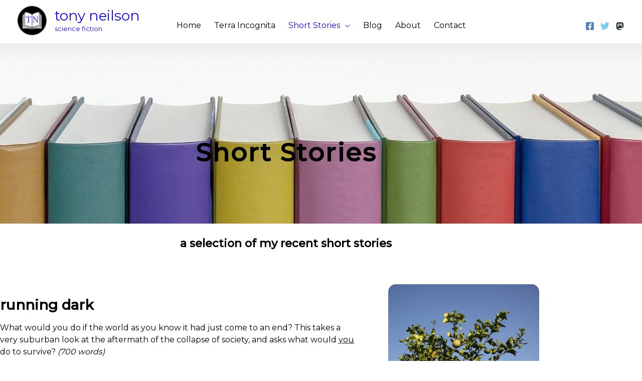

--- FILE ---
content_type: text/css
request_url: https://tonyneilsonbooks.com/wp-content/uploads/elementor/css/post-896.css?ver=1769161324
body_size: 1032
content:
.elementor-896 .elementor-element.elementor-element-1b0a5d33:not(.elementor-motion-effects-element-type-background), .elementor-896 .elementor-element.elementor-element-1b0a5d33 > .elementor-motion-effects-container > .elementor-motion-effects-layer{background-image:url("https://tonyneilsonbooks.com/wp-content/uploads/2021/08/books-spine-colors-1099067.jpg");background-position:top center;background-size:cover;}.elementor-896 .elementor-element.elementor-element-1b0a5d33 > .elementor-background-overlay{opacity:0.6;transition:background 0.3s, border-radius 0.3s, opacity 0.3s;}.elementor-896 .elementor-element.elementor-element-1b0a5d33{transition:background 0.3s, border 0.3s, border-radius 0.3s, box-shadow 0.3s;margin-top:0px;margin-bottom:0px;padding:200px 0px 100px 0px;}.elementor-896 .elementor-element.elementor-element-365ba0bd > .elementor-widget-container{margin:0px 0px 6px 0px;padding:0px 0px 0px 0px;}.elementor-896 .elementor-element.elementor-element-365ba0bd{text-align:center;}.elementor-896 .elementor-element.elementor-element-365ba0bd .elementor-heading-title{letter-spacing:2.5px;color:#000000;}.elementor-896 .elementor-element.elementor-element-537226f > .elementor-widget-container{padding:19px 0px 33px 0px;}.elementor-896 .elementor-element.elementor-element-537226f{text-align:center;}.elementor-896 .elementor-element.elementor-element-4d2c9e9{transition:background 0.3s, border 0.3s, border-radius 0.3s, box-shadow 0.3s;padding:27px 0px 40px 0px;}.elementor-896 .elementor-element.elementor-element-4d2c9e9 > .elementor-background-overlay{transition:background 0.3s, border-radius 0.3s, opacity 0.3s;}.elementor-bc-flex-widget .elementor-896 .elementor-element.elementor-element-1148300.elementor-column .elementor-widget-wrap{align-items:center;}.elementor-896 .elementor-element.elementor-element-1148300.elementor-column.elementor-element[data-element_type="column"] > .elementor-widget-wrap.elementor-element-populated{align-content:center;align-items:center;}.elementor-896 .elementor-element.elementor-element-1148300 > .elementor-element-populated{padding:0px 0px 0px 0px;}.elementor-896 .elementor-element.elementor-element-5070b618{text-align:start;}.elementor-896 .elementor-element.elementor-element-7285665 > .elementor-element-populated{transition:background 0.3s, border 0.3s, border-radius 0.3s, box-shadow 0.3s;}.elementor-896 .elementor-element.elementor-element-7285665 > .elementor-element-populated > .elementor-background-overlay{transition:background 0.3s, border-radius 0.3s, opacity 0.3s;}.elementor-896 .elementor-element.elementor-element-508aa5f0{text-align:center;}.elementor-896 .elementor-element.elementor-element-508aa5f0 img{width:70%;max-width:100%;border-radius:15px 15px 15px 15px;}.elementor-896 .elementor-element.elementor-element-9e09982{transition:background 0.3s, border 0.3s, border-radius 0.3s, box-shadow 0.3s;padding:0px 0px 44px 0px;}.elementor-896 .elementor-element.elementor-element-9e09982 > .elementor-background-overlay{transition:background 0.3s, border-radius 0.3s, opacity 0.3s;}.elementor-896 .elementor-element.elementor-element-4b9de95 > .elementor-element-populated, .elementor-896 .elementor-element.elementor-element-4b9de95 > .elementor-element-populated > .elementor-background-overlay, .elementor-896 .elementor-element.elementor-element-4b9de95 > .elementor-background-slideshow{border-radius:15px 15px 15px 15px;}.elementor-896 .elementor-element.elementor-element-1fab74e0 img{width:100%;max-width:100%;border-radius:15px 15px 15px 15px;}.elementor-bc-flex-widget .elementor-896 .elementor-element.elementor-element-ddc17dc.elementor-column .elementor-widget-wrap{align-items:center;}.elementor-896 .elementor-element.elementor-element-ddc17dc.elementor-column.elementor-element[data-element_type="column"] > .elementor-widget-wrap.elementor-element-populated{align-content:center;align-items:center;}.elementor-896 .elementor-element.elementor-element-ddc17dc > .elementor-element-populated{padding:0px 0px 0px 50px;}.elementor-896 .elementor-element.elementor-element-d8c8a33{text-align:start;}.elementor-896 .elementor-element.elementor-element-6027d0f{transition:background 0.3s, border 0.3s, border-radius 0.3s, box-shadow 0.3s;padding:0px 0px 50px 0px;}.elementor-896 .elementor-element.elementor-element-6027d0f > .elementor-background-overlay{transition:background 0.3s, border-radius 0.3s, opacity 0.3s;}.elementor-bc-flex-widget .elementor-896 .elementor-element.elementor-element-355c572.elementor-column .elementor-widget-wrap{align-items:center;}.elementor-896 .elementor-element.elementor-element-355c572.elementor-column.elementor-element[data-element_type="column"] > .elementor-widget-wrap.elementor-element-populated{align-content:center;align-items:center;}.elementor-896 .elementor-element.elementor-element-355c572 > .elementor-element-populated{padding:0px 0px 0px 0px;}.elementor-896 .elementor-element.elementor-element-8b4473b{text-align:start;}.elementor-896 .elementor-element.elementor-element-628e670 img{width:100%;max-width:100%;border-radius:15px 15px 15px 15px;}.elementor-896 .elementor-element.elementor-element-5128638{transition:background 0.3s, border 0.3s, border-radius 0.3s, box-shadow 0.3s;padding:0px 0px 44px 0px;}.elementor-896 .elementor-element.elementor-element-5128638 > .elementor-background-overlay{transition:background 0.3s, border-radius 0.3s, opacity 0.3s;}.elementor-896 .elementor-element.elementor-element-190f376 img{width:100%;max-width:100%;border-radius:15px 15px 15px 15px;}.elementor-bc-flex-widget .elementor-896 .elementor-element.elementor-element-5af0857.elementor-column .elementor-widget-wrap{align-items:center;}.elementor-896 .elementor-element.elementor-element-5af0857.elementor-column.elementor-element[data-element_type="column"] > .elementor-widget-wrap.elementor-element-populated{align-content:center;align-items:center;}.elementor-896 .elementor-element.elementor-element-5af0857 > .elementor-element-populated{padding:0px 0px 0px 50px;}.elementor-896 .elementor-element.elementor-element-5956be3{text-align:start;}.elementor-896 .elementor-element.elementor-element-c1058da{transition:background 0.3s, border 0.3s, border-radius 0.3s, box-shadow 0.3s;padding:27px 0px 40px 0px;}.elementor-896 .elementor-element.elementor-element-c1058da > .elementor-background-overlay{transition:background 0.3s, border-radius 0.3s, opacity 0.3s;}.elementor-bc-flex-widget .elementor-896 .elementor-element.elementor-element-117d177.elementor-column .elementor-widget-wrap{align-items:center;}.elementor-896 .elementor-element.elementor-element-117d177.elementor-column.elementor-element[data-element_type="column"] > .elementor-widget-wrap.elementor-element-populated{align-content:center;align-items:center;}.elementor-896 .elementor-element.elementor-element-117d177 > .elementor-element-populated{padding:0px 0px 0px 0px;}.elementor-896 .elementor-element.elementor-element-fc0a7e5{text-align:start;}.elementor-896 .elementor-element.elementor-element-bdd060c > .elementor-element-populated{transition:background 0.3s, border 0.3s, border-radius 0.3s, box-shadow 0.3s;}.elementor-896 .elementor-element.elementor-element-bdd060c > .elementor-element-populated > .elementor-background-overlay{transition:background 0.3s, border-radius 0.3s, opacity 0.3s;}.elementor-896 .elementor-element.elementor-element-49ff59a{text-align:center;}.elementor-896 .elementor-element.elementor-element-49ff59a img{width:70%;max-width:100%;border-radius:15px 15px 15px 15px;}body.elementor-page-896:not(.elementor-motion-effects-element-type-background), body.elementor-page-896 > .elementor-motion-effects-container > .elementor-motion-effects-layer{background-color:#ffffff;}@media(min-width:376px){.elementor-896 .elementor-element.elementor-element-1148300{width:62.193%;}.elementor-896 .elementor-element.elementor-element-7285665{width:37.721%;}.elementor-896 .elementor-element.elementor-element-4b9de95{width:24.649%;}.elementor-896 .elementor-element.elementor-element-ddc17dc{width:75.351%;}.elementor-896 .elementor-element.elementor-element-355c572{width:59.211%;}.elementor-896 .elementor-element.elementor-element-623a32c{width:40.659%;}.elementor-896 .elementor-element.elementor-element-feaaf69{width:24.649%;}.elementor-896 .elementor-element.elementor-element-5af0857{width:75.351%;}.elementor-896 .elementor-element.elementor-element-117d177{width:62.193%;}.elementor-896 .elementor-element.elementor-element-bdd060c{width:37.721%;}}@media(max-width:1200px){.elementor-896 .elementor-element.elementor-element-1b0a5d33{padding:140px 80px 80px 80px;}.elementor-896 .elementor-element.elementor-element-365ba0bd .elementor-heading-title{font-size:40px;}.elementor-896 .elementor-element.elementor-element-537226f{text-align:center;}.elementor-896 .elementor-element.elementor-element-4d2c9e9{padding:50px 30px 50px 30px;}.elementor-896 .elementor-element.elementor-element-1148300 > .elementor-element-populated{padding:0px 30px 0px 0px;}.elementor-896 .elementor-element.elementor-element-508aa5f0 img{width:100%;}.elementor-896 .elementor-element.elementor-element-9e09982{padding:50px 30px 50px 30px;}.elementor-896 .elementor-element.elementor-element-1fab74e0 img{width:100%;}.elementor-896 .elementor-element.elementor-element-ddc17dc > .elementor-element-populated{padding:0px 0px 0px 30px;}.elementor-896 .elementor-element.elementor-element-6027d0f{padding:50px 30px 50px 30px;}.elementor-896 .elementor-element.elementor-element-355c572 > .elementor-element-populated{padding:0px 30px 0px 0px;}.elementor-896 .elementor-element.elementor-element-628e670 img{width:100%;}.elementor-896 .elementor-element.elementor-element-5128638{padding:50px 30px 50px 30px;}.elementor-896 .elementor-element.elementor-element-190f376 img{width:100%;}.elementor-896 .elementor-element.elementor-element-5af0857 > .elementor-element-populated{padding:0px 0px 0px 30px;}.elementor-896 .elementor-element.elementor-element-c1058da{padding:50px 30px 50px 30px;}.elementor-896 .elementor-element.elementor-element-117d177 > .elementor-element-populated{padding:0px 30px 0px 0px;}.elementor-896 .elementor-element.elementor-element-49ff59a img{width:100%;}}@media(max-width:375px){.elementor-896 .elementor-element.elementor-element-365ba0bd .elementor-heading-title{font-size:30px;}.elementor-896 .elementor-element.elementor-element-944f12b.elementor-column > .elementor-widget-wrap{justify-content:center;}.elementor-896 .elementor-element.elementor-element-537226f{text-align:center;}.elementor-896 .elementor-element.elementor-element-1148300 > .elementor-element-populated{margin:34px 0px 0px 0px;--e-column-margin-right:0px;--e-column-margin-left:0px;padding:0px 0px 0px 0px;}.elementor-896 .elementor-element.elementor-element-7285665 > .elementor-element-populated{margin:0px 0px 0px 0px;--e-column-margin-right:0px;--e-column-margin-left:0px;}.elementor-896 .elementor-element.elementor-element-4b9de95 > .elementor-element-populated{margin:0px 0px 0px 0px;--e-column-margin-right:0px;--e-column-margin-left:0px;}.elementor-896 .elementor-element.elementor-element-ddc17dc > .elementor-element-populated{margin:34px 0px 0px 0px;--e-column-margin-right:0px;--e-column-margin-left:0px;padding:0px 0px 0px 0px;}.elementor-896 .elementor-element.elementor-element-355c572 > .elementor-element-populated{margin:34px 0px 0px 0px;--e-column-margin-right:0px;--e-column-margin-left:0px;padding:0px 0px 0px 0px;}.elementor-896 .elementor-element.elementor-element-623a32c > .elementor-element-populated{margin:0px 0px 0px 0px;--e-column-margin-right:0px;--e-column-margin-left:0px;}.elementor-896 .elementor-element.elementor-element-feaaf69 > .elementor-element-populated{margin:0px 0px 0px 0px;--e-column-margin-right:0px;--e-column-margin-left:0px;}.elementor-896 .elementor-element.elementor-element-5af0857 > .elementor-element-populated{margin:34px 0px 0px 0px;--e-column-margin-right:0px;--e-column-margin-left:0px;padding:0px 0px 0px 0px;}.elementor-896 .elementor-element.elementor-element-117d177 > .elementor-element-populated{margin:34px 0px 0px 0px;--e-column-margin-right:0px;--e-column-margin-left:0px;padding:0px 0px 0px 0px;}.elementor-896 .elementor-element.elementor-element-bdd060c > .elementor-element-populated{margin:0px 0px 0px 0px;--e-column-margin-right:0px;--e-column-margin-left:0px;}}